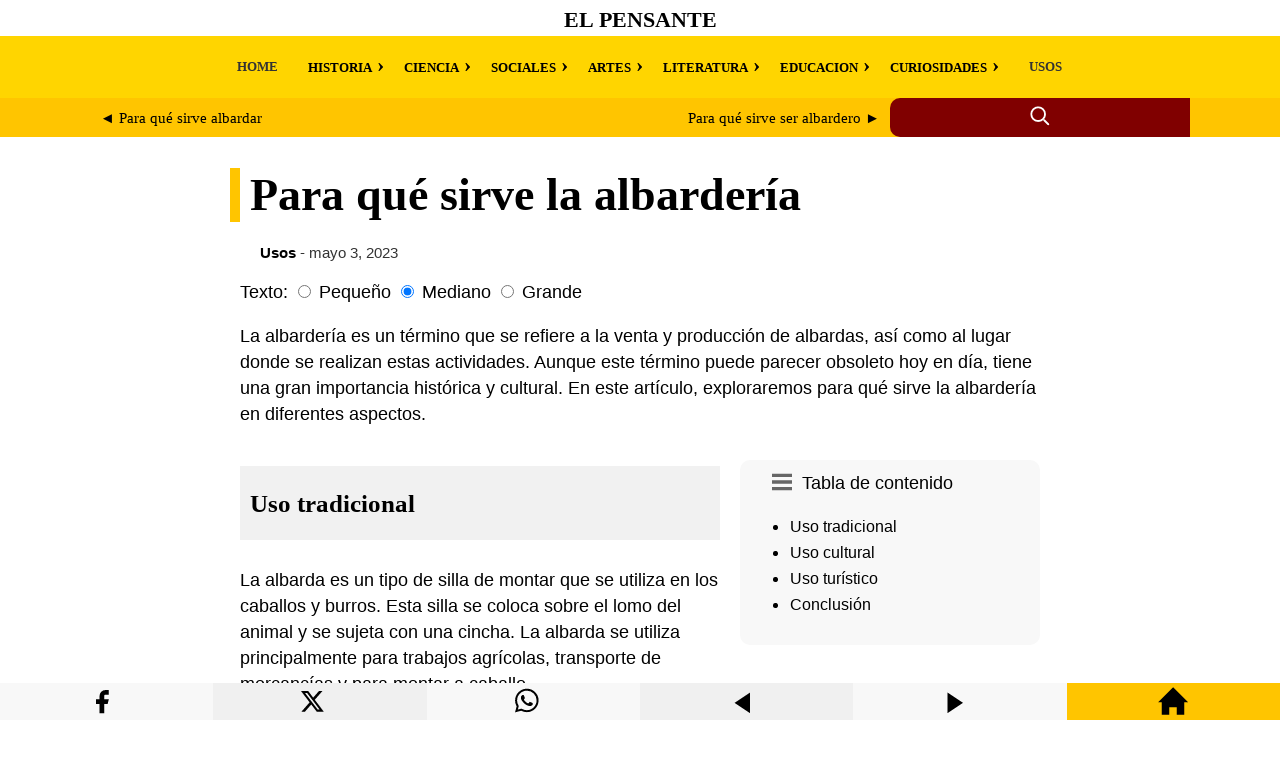

--- FILE ---
content_type: text/html; charset=UTF-8
request_url: https://elpensante.com/para-que-sirve-la-albarderia/
body_size: 8201
content:
<!doctype html> <html amp lang="es"> <head> <meta charset="utf-8"> <meta name="viewport" content="width=device-width,minimum-scale=1"> <title>Para qué sirve la albardería | El Pensante</title> <meta name="description" content="La albardería es un término que se refiere a la venta y producción de albardas, así como al lugar donde se realizan estas actividades. Aunque este térmi..."><meta property="og:title" content="Para qué sirve la albardería"><meta property="og:description" content="La albardería es un término que se refiere a la venta y producción de albardas, así como al lugar donde se realizan estas actividades. Aunque este térmi..."><meta property="og:url" content="https://elpensante.com/para-que-sirve-la-albarderia/"><meta property="og:image" content="https://laspoesias.com/wp-content/uploads/images/logo-og.webp" /> <link rel="canonical" href="https://elpensante.com/para-que-sirve-la-albarderia/"> <link rel="shortcut icon" href="/wp-content/uploads/images/favicon.webp" /> <script async src="https://cdn.ampproject.org/v0.js"></script> <script async custom-element="amp-form" src="https://cdn.ampproject.org/v0/amp-form-0.1.js"></script> <script async custom-element="amp-ad" src="https://cdn.ampproject.org/v0/amp-ad-0.1.js"></script> <style amp-boilerplate>body{-webkit-animation:-amp-start 8s steps(1,end) 0s 1 normal both;-moz-animation:-amp-start 8s steps(1,end) 0s 1 normal both;-ms-animation:-amp-start 8s steps(1,end) 0s 1 normal both;animation:-amp-start 8s steps(1,end) 0s 1 normal both}@-webkit-keyframes -amp-start{from{visibility:hidden}to{visibility:visible}}@-moz-keyframes -amp-start{from{visibility:hidden}to{visibility:visible}}@-ms-keyframes -amp-start{from{visibility:hidden}to{visibility:visible}}@-o-keyframes -amp-start{from{visibility:hidden}to{visibility:visible}}@keyframes -amp-start{from{visibility:hidden}to{visibility:visible}}</style> <noscript><style amp-boilerplate>body{-webkit-animation:none;-moz-animation:none;-ms-animation:none;animation:none}</style></noscript> <style amp-custom> a { color:#000; } .withoutstyle a { text-decoration: none; border-bottom: none; } header { background-color: #fff; } header a { text-decoration: none; } .site-title-header { font-size: 11.11px; height: 33px; display: flex; align-items: center; padding-top:3px; justify-content: center; font-family: 'Georgia', serif; text-transform: uppercase; } .nav-menu { background-color: #ffd500; display: flex; font-weight: bold; font-size: 13px; font-family: Georgia, serif; padding: 0px 22px 0px 0px; } .nav-menu a { text-decoration: none; color: #333; padding: 10px; display: block; } .nav-menu ul { list-style: none; display: flex; } .nav-menu li { position: relative; margin: 0 10px; } .custom-main-menu { max-width: 1100px; margin: 0 auto; overflow-x: auto; white-space: nowrap; } .nav-menu .has-submenu > label::after { content: '\203A'; margin-left: 5px; cursor: pointer; font-size: 22px; } .nav-menu .has-submenu input:checked + label::after { content: '\2039'; } .nav-menu ul ul { display: none; position: relative; padding: 10px; } .nav-menu .has-submenu input:checked ~ ul { display: block; } .nav-menu .has-submenu input { display: none; } .custom-main-menu .has-submenu ul { top: 0px; margin-left:-30px; } .search-label-dad { background-color: #ffc500; } .search-container { display: flex; max-width: 1100px; margin:0 auto; } .search-label { flex: 4; background-color: #ffc500; display: flex; align-items: center; justify-content: center; overflow-x: auto; white-space: nowrap; } .search-label a { color: #000; } .search-container-icon { flex: 1.5; position: relative; display: inline-flex; align-items: center; background-color: #800000; border-top-left-radius: 10px; border-bottom-left-radius: 10px; height: 39px; } .search-icon { cursor: pointer; margin-right: 5px; margin: 0 auto; } .search-container-icon input:checked ~ .search-form { display: block; } .search-form { display: none; position: absolute; top: 0; left: calc(-10% - 255px); width: 280px; height: 29px; padding: 8px 0px 2px 20px; background-color: #800000; border-radius: 10px; } .search-field { } .search-submit { } .search-container-icon input[type="checkbox"] { position: absolute; left: -9999px; } main { padding: 0px 10px 30px 10px; font-family: 'Roboto', sans-serif; line-height: 1.5; font-size: 1.1em; } .article-dad { max-width: 800px; margin: 0 auto;} article { } #font-small:checked ~ article { font-size: 0.9em; } #font-large:checked ~ article { font-size: 1.7em; } article a { color:#800000; text-decoration:none; border-bottom: 2px dotted #800000; font-weight: bold; transition: color 0.5s; background-color:#fff; } .article-head { background-color: #fff; padding: 0px 10px 0px 10px; font-family: 'Georgia', serif; font-size: 2.6em; line-height: 1.2; border-left: 10px solid #ffc500; position: relative; left:-10px; } @media (max-width: 768px) {.article-head {font-size: 2.06em;}} article h1, h2 { margin-bottom: 10px; font-family: 'Georgia', serif; font-size:1.44em; line-height: 1.2; background-color: #f1f1f1; padding: 22px 10px 22px 10px; } article h3, h4, h5, h6 { margin-bottom: 10px; font-family: 'Georgia', serif; font-size:1.1em; line-height: 1.2; background-color: #f1f1f1; padding: 11px 10px 11px 10px; } img { max-width: 100%; height: auto; margin: 0px auto; display:block; } .wp-caption { font-size: 0.85em; color: #666; max-width: 100%; } figure { margin: 0; max-width: 100%; } figcaption { font-size: 0.85em; color: #666; max-width: 100%; padding:10px 0px 5px 0px; } blockquote { font-size: 0.9em; background-color: #f1f1f1; padding: 10px 20px 10px 20px; } cite { font-style: normal; font-weight: 700; } section { padding: 0px 10px 0px 10px; } #related-post { max-width:1100px; margin: 0 auto; font-family: 'Georgia', serif; word-break: break-word; column-count: 4; column-gap: 0.5em; column-width: 260px; line-height: 1.5; } @media (max-width: 1086px) {#related-post {column-count: 2;}} @media (max-width: 599px) {#related-post {column-count: 1;}} #related-post a { text-decoration:none; } .related-post-title:hover { background-color: #f1f1f1; } @media screen and (min-width: 1086px) {.related-post-title {height:80px; font-size:18px}} @media screen and (max-width: 1085px) and (min-width:600px) {.related-post-title {height:90px; font-size:20px;}} @media screen and (max-width: 599px) {.related-post-title {min-height:30px; font-size:22px;}} @media screen and (min-width: 1086px) {.related-post-excerpt {height:100px;}} @media screen and (max-width: 1085px) and (min-width:781px) {.related-post-excerpt {height:100px;}} @media screen and (max-width: 780px) and (min-width:300px) {.related-post-excerpt {height:100px;}} .related-post-tae { display: inline-block; } @media (max-width: 899px) { #main-sidebar { position: relative; } } @media (min-width: 900px) { #main-sidebar { float: right; width: 300px; height: 100%; top: 15px; margin: 0px 0px 17px 20px; position: relative; } } .amp-toc { background-color: #f8f8f8; border-radius: 10px; padding: 10px; margin-bottom: 17px; } .amp-toc a { color: #000; font-weight: normal; text-decoration: none; border-bottom: none; background-color: transparent; font-size: 0.9em; text-decoration: none; } .amp-toc svg { float: left; padding-right: 10px; padding-left: 22px; padding-top: 2px; } .amp-toc input[type="checkbox"]:checked ~ .toc-list, .amp-toc input[type="checkbox"] { display: none; } @media (max-width: 899px) { .toc-list { display: none; } .amp-toc input:checked ~ .toc-list, .amp-toc input[type="checkbox"]:checked ~ .toc-list { display: block; } } footer { padding: 0px 20px -10px 0px; } </style> </head> <body> <header> <div class="site-title-header"> <h1><a href="https://elpensante.com/">El Pensante</a></h1> </div> <nav role="navigation" aria-label="Menú principal" class="nav-menu"> <div class="custom-main-menu"><ul id="menu-main-menu" class="menu"><li class=" menu-item menu-item-type-custom menu-item-object-custom menu-item-home"><a href="https://elpensante.com/">HOME</a></li> <li class=" menu-item menu-item-type-taxonomy menu-item-object-category menu-item-has-children has-submenu" style="padding-top:3px;"><input type="checkbox" id="menu-item-580307"><label for="menu-item-580307">HISTORIA</label> <ul class="sub-menu"> <li class=" menu-item menu-item-type-taxonomy menu-item-object-category"><a href="https://elpensante.com/category/historia/">Historia</a></li> <li class=" menu-item menu-item-type-taxonomy menu-item-object-category"><a href="https://elpensante.com/category/mitos-y-leyendas/">Mitos y leyendas</a></li> <li class=" menu-item menu-item-type-taxonomy menu-item-object-category"><a href="https://elpensante.com/category/civilizaciones/">Civilizaciones</a></li> <li class=" menu-item menu-item-type-taxonomy menu-item-object-category"><a href="https://elpensante.com/category/lugares-y-tradiciones/">Lugares y tradiciones</a></li> <li class=" menu-item menu-item-type-taxonomy menu-item-object-category"><a href="https://elpensante.com/category/biografia/">Biografía</a></li> </ul> </li> <li class=" menu-item menu-item-type-taxonomy menu-item-object-category menu-item-has-children has-submenu" style="padding-top:3px;"><input type="checkbox" id="menu-item-580309"><label for="menu-item-580309">CIENCIA</label> <ul class="sub-menu"> <li class=" menu-item menu-item-type-taxonomy menu-item-object-category"><a href="https://elpensante.com/category/ciencia/">Ciencia</a></li> <li class=" menu-item menu-item-type-taxonomy menu-item-object-category"><a href="https://elpensante.com/category/biologia/">Biología</a></li> <li class=" menu-item menu-item-type-taxonomy menu-item-object-category"><a href="https://elpensante.com/category/naturaleza-ecologia-y-afines/">Naturaleza, ecología y afines</a></li> <li class=" menu-item menu-item-type-taxonomy menu-item-object-category"><a href="https://elpensante.com/category/medicina/">Medicina</a></li> <li class=" menu-item menu-item-type-taxonomy menu-item-object-category"><a href="https://elpensante.com/category/astronomia/">Astronomía</a></li> <li class=" menu-item menu-item-type-taxonomy menu-item-object-category"><a href="https://elpensante.com/category/tecnologia/">Tecnología</a></li> </ul> </li> <li class=" menu-item menu-item-type-taxonomy menu-item-object-category menu-item-has-children has-submenu" style="padding-top:3px;"><input type="checkbox" id="menu-item-580305"><label for="menu-item-580305">SOCIALES</label> <ul class="sub-menu"> <li class=" menu-item menu-item-type-taxonomy menu-item-object-category"><a href="https://elpensante.com/category/sociales-y-humanidades/">Sociales y humanidades</a></li> <li class=" menu-item menu-item-type-taxonomy menu-item-object-category"><a href="https://elpensante.com/category/economia-administracion-y-afines/">Economía, administración y afines</a></li> <li class=" menu-item menu-item-type-taxonomy menu-item-object-category"><a href="https://elpensante.com/category/religion-filosofia-y-afines/">Religión, filosofía y afines</a></li> <li class=" menu-item menu-item-type-taxonomy menu-item-object-category"><a href="https://elpensante.com/category/sociedad/">Sociedad</a></li> </ul> </li> <li class=" menu-item menu-item-type-taxonomy menu-item-object-category menu-item-has-children has-submenu" style="padding-top:3px;"><input type="checkbox" id="menu-item-580301"><label for="menu-item-580301">ARTES</label> <ul class="sub-menu"> <li class=" menu-item menu-item-type-taxonomy menu-item-object-category"><a href="https://elpensante.com/category/artes-y-oficios-diversos/">Artes y oficios diversos</a></li> <li class=" menu-item menu-item-type-taxonomy menu-item-object-category"><a href="https://elpensante.com/category/expresiones-culturales/">Cultura y expresiones artísticas</a></li> <li class=" menu-item menu-item-type-taxonomy menu-item-object-category"><a href="https://elpensante.com/category/cine-y-television/">Cine y televisión</a></li> <li class=" menu-item menu-item-type-taxonomy menu-item-object-category"><a href="https://elpensante.com/category/entretenimientos-deportes-y-mas/">Entretenimientos, deportes y más</a></li> </ul> </li> <li class=" menu-item menu-item-type-taxonomy menu-item-object-category menu-item-has-children has-submenu" style="padding-top:3px;"><input type="checkbox" id="menu-item-580325"><label for="menu-item-580325">LITERATURA</label> <ul class="sub-menu"> <li class=" menu-item menu-item-type-taxonomy menu-item-object-category"><a href="https://elpensante.com/category/literatura/">Literatura</a></li> <li class=" menu-item menu-item-type-taxonomy menu-item-object-category"><a href="https://elpensante.com/category/idiomas-y-lenguaje/">Lenguaje</a></li> <li class=" menu-item menu-item-type-taxonomy menu-item-object-category"><a href="https://elpensante.com/category/ensayos/">Ensayos</a></li> <li class=" menu-item menu-item-type-taxonomy menu-item-object-category"><a href="https://elpensante.com/category/frases/">Frases</a></li> </ul> </li> <li class=" menu-item menu-item-type-taxonomy menu-item-object-category menu-item-has-children has-submenu" style="padding-top:3px;"><input type="checkbox" id="menu-item-580320"><label for="menu-item-580320">EDUCACION</label> <ul class="sub-menu"> <li class=" menu-item menu-item-type-taxonomy menu-item-object-category"><a href="https://elpensante.com/category/educacion/">Educación</a></li> <li class=" menu-item menu-item-type-taxonomy menu-item-object-category"><a href="https://elpensante.com/category/matematicas/">Matemáticas</a></li> <li class=" menu-item menu-item-type-taxonomy menu-item-object-category"><a href="https://elpensante.com/category/ejemplos/">Ejemplos</a></li> </ul> </li> <li class=" menu-item menu-item-type-taxonomy menu-item-object-category menu-item-has-children has-submenu" style="padding-top:3px;"><input type="checkbox" id="menu-item-580329"><label for="menu-item-580329">CURIOSIDADES</label> <ul class="sub-menu"> <li class=" menu-item menu-item-type-taxonomy menu-item-object-category"><a href="https://elpensante.com/category/curiosidades/">Curiosidades</a></li> <li class=" menu-item menu-item-type-taxonomy menu-item-object-category"><a href="https://elpensante.com/category/misterio-hechos-insolitos/">Misterio, hechos insólitos</a></li> <li class=" menu-item menu-item-type-taxonomy menu-item-object-category"><a href="https://elpensante.com/category/ufologia-y-extraterrestres/">Ufología y extraterrestres</a></li> <li class=" menu-item menu-item-type-taxonomy menu-item-object-category"><a href="https://elpensante.com/category/personas-sorprendentes/">Personas sorprendentes</a></li> <li class=" menu-item menu-item-type-taxonomy menu-item-object-category"><a href="https://elpensante.com/category/animales-sorprendentes/">Animales sorprendentes</a></li> <li class=" menu-item menu-item-type-taxonomy menu-item-object-category"><a href="https://elpensante.com/category/hogar-belleza-y-afines/">Hogar, belleza y afines</a></li> </ul> </li> <li class=" menu-item menu-item-type-taxonomy menu-item-object-category current-post-ancestor current-menu-parent current-post-parent"><a href="https://elpensante.com/category/usos/">USOS</a></li> </ul></div></nav> <div class="search-label-dad"> <div class="search-container"> <div class="search-label"> <div style="display: flex; width: 100%;"> <div style="flex: 1; text-align: left; padding: 10px; margin-right: 5px;"> <span style="font-size: 15px;"> <a href="https://elpensante.com/para-que-sirve-albardar/" rel="prev">&#9668; Para qué sirve albardar</a> </span> </div> <div style="flex: 1; text-align: right; padding: 10px; margin-left: 5px;"> <span style="font-size: 15px;"> <a href="https://elpensante.com/para-que-sirve-ser-albardero/" rel="next">Para qué sirve ser albardero &#9658;</a> </span> </div> </div> </div> <div class="search-container-icon"> <input type="checkbox" id="search-toggle" class="search-toggle"> <label for="search-toggle" class="search-icon"> <svg xmlns="http://www.w3.org/2000/svg" width="22" height="22" viewBox="0 0 24 24" fill="none" stroke="currentColor" stroke-width="2" stroke-linecap="round" stroke-linejoin="round" class="icon icon-search"> <circle cx="10" cy="10" r="7.5" stroke="#fff"/> <line x1="21" y1="21" x2="16.65" y2="16.65" stroke="#fff"/> </svg> </label> <form role="search" class="search-form" action="https://elpensante.com/" method="get" tabindex="0" target="_top"> <input type="search" class="search-field" placeholder="Escribe aquí..." name="s"> <button type="submit" class="search-submit"> <span class="screen-reader-text">Buscar</span> </button> </form> </div> </div> </div> </header> <main> <div class="article-dad"> <h1 class="article-head">Para qué sirve la albardería</h1> <div class="withoutstyle" style="font-size: 14.8px; margin:-10px 0px 15px 20px; color:#333;"> <strong><a href="https://elpensante.com/category/usos/">Usos</strong></a> - mayo 3, 2023</div> <label>Texto:</label> <input type="radio" id="font-small" class="font-size-input" name="font-size" value="small"> <label for="font-small">Pequeño</label> <input type="radio" id="font-medium" class="font-size-input" name="font-size" value="medium" checked> <label for="font-medium">Mediano</label> <input type="radio" id="font-large" class="font-size-input" name="font-size" value="large"> <label for="font-large">Grande</label> <article style="margin-top:10px;"> <p>La albardería es un término que se refiere a la venta y producción de albardas, así como al lugar donde se realizan estas actividades. Aunque este término puede parecer obsoleto hoy en día, tiene una gran importancia histórica y cultural. En este artículo, exploraremos para qué sirve la albardería en diferentes aspectos.</p><div id="main-sidebar"> <div class="amp-toc"><input type="checkbox" id="toc-toggle" class="toc-toggle"><label for="toc-toggle" class="toc-icon">Tabla de contenido <svg xmlns="http://www.w3.org/2000/svg" width="20" height="20" viewBox="0 0 24 24"><path d="M24 6h-24v-4h24v4zm0 4h-24v4h24v-4zm0 8h-24v4h24v-4z" fill="#666"/></svg></label><div class="toc-list"><nav role="navigation" aria-label="Tabla de contenido"><ul><li><a href="#uso-tradicional">Uso tradicional</a></li><li><a href="#uso-cultural">Uso cultural</a></li><li><a href="#uso-turistico">Uso turístico</a></li><li><a href="#conclusion">Conclusión</a></li></ul></nav></div></div> <amp-ad width="100vw" height="320" type="adsense" data-ad-client="ca-pub-3065432361095436" data-ad-slot="8569160762" data-auto-format="rspv" data-full-width=""> <div overflow=""></div> </amp-ad> </div><div style="display: flex; flex-direction: column; flex-grow: 1;"> <h2 id="uso-tradicional">Uso tradicional</h2> <p>La albarda es un tipo de silla de montar que se utiliza en los caballos y burros. Esta silla se coloca sobre el lomo del animal y se sujeta con una cincha. La albarda se utiliza principalmente para trabajos agrícolas, transporte de mercancías y para montar a caballo.</p> <p>La albardería es el lugar donde se fabrican y venden estas albardas. En el pasado, la albardería era un lugar común en los pueblos y ciudades, ya que era necesario tener una buena albarda para trabajar en el campo o para transportar mercancías. Los albarderos eran los encargados de producir estas albardas, que se hacían a medida para cada animal.</p> <p>Hoy en día, la albarda ha sido sustituida en gran parte por otras sillas de montar más modernas, pero aún se utiliza en algunas regiones del mundo y para algunas actividades específicas. En estos casos, la albardería sigue siendo un lugar importante para comprar y reparar albardas.</p> <h2 id="uso-cultural">Uso cultural</h2> <p>La albardería también tiene una importancia cultural en algunas regiones del mundo. En España, por ejemplo, la albarda es un elemento clave de la vestimenta tradicional de algunas zonas rurales. En estas zonas, las albarderías son lugares donde se pueden comprar albardas y otros objetos tradicionales relacionados con la vida rural.</p> <p>Además, la albardería también es un lugar de encuentro para los amantes de los caballos y la vida en el campo. En algunas albarderías, se realizan eventos relacionados con el mundo ecuestre, como exhibiciones de caballos, concursos de doma y carreras de caballos.</p><div> <amp-ad width="100vw" height="320" type="adsense" data-ad-client="ca-pub-3065432361095436" data-ad-slot="8569160762" data-auto-format="rspv" data-full-width=""> <div overflow=""></div> </amp-ad> </div> <h2 id="uso-turistico">Uso turístico</h2> <p>En algunas regiones del mundo, la albardería se ha convertido en un atractivo turístico. Las albarderías pueden ser visitadas por turistas interesados en aprender sobre la producción de albardas y la vida rural. En estos lugares, se pueden encontrar albardas hechas a mano y otros objetos relacionados con la vida en el campo.</p> <p>Por ejemplo, en algunas regiones de México, las albarderías son un lugar de interés turístico para los visitantes que quieren conocer más sobre la cultura y la tradición de la región. Los turistas pueden ver cómo se hacen las albardas y comprar productos hechos a mano, como bolsos y cinturones.</p> <p>En otras regiones, como en Argentina, las albarderías son un lugar donde se pueden encontrar artesanías de cuero de alta calidad. Los turistas pueden comprar productos hechos a mano, como botas y sombreros, y aprender sobre la producción de cuero.</p> <p>En resumen, la albardería puede tener diferentes usos dependiendo de la región y del contexto. Ya sea como un lugar de producción y venta de albardas, como un lugar de encuentro para los amantes de los caballos, como un atractivo turístico o como un lugar para preservar la cultura y la tradición, la albardería sigue siendo un lugar importante en muchas partes del mundo.</p> <h2 id="conclusion">Conclusión</h2> <p>En conclusión, la albardería es un término que se refiere a la producción y venta de albardas, así como al lugar donde se realizan estas actividades. Aunque en la actualidad la albarda ha sido sustituida en gran medida por otros tipos de sillas de montar más modernas, la albardería sigue siendo un lugar importante en algunas regiones del mundo.</p><div> <amp-ad width="100vw" height="320" type="adsense" data-ad-client="ca-pub-3065432361095436" data-ad-slot="8569160762" data-auto-format="rspv" data-full-width=""> <div overflow=""></div> </amp-ad> </div> <p>Además de su uso tradicional en el campo y en el transporte de mercancías, la albardería también tiene un valor cultural y turístico. En algunas regiones, las albarderías son lugares de encuentro para los amantes de los caballos y la vida en el campo, y en otras son un atractivo turístico para aquellos que quieren conocer más sobre la cultura y la tradición de la región.</p> <p>En definitiva, la albardería es un elemento importante de la historia y la cultura de muchas regiones del mundo, y su preservación y promoción puede contribuir a la valoración y el respeto por la diversidad cultural y la tradición de cada lugar.</p> </p> </div> </article> </main> <div style="clear: both"></div> <section class="related-posts" role="region" aria-label="Artículos relacionados"> <div style="max-width:1100px; margin: 0 auto;"> <span style="font-size:22px;"><strong>Seleccionado para ti</strong></span> <div style="max-width: 600px; height: 8px; margin: 5px 0px 20px 0px; background-color: #ffc500; border-radius: 0 0 50% 50%;"></div> <div id="related-post"> <div class="related-post-tae"> <a href='https://elpensante.com/para-que-sirve-un-afrikaner/' style='color: #000;'> <div style="background-color: #fff; position: relative; overflow: hidden; padding-bottom: 56.25%;"><img style="object-fit: cover; position: absolute; top: 0; left: 0; width: 100%; height: 100%;" src="https://laspoesias.com/pruebas/wp-content/uploads/images/random/imagen-17.AVIF" alt="Imagen 1. Para qué sirve un afrikáner"></div> <div class="related-post-title"><strong>Para qué sirve un afrikáner</strong></div></a> <div class="related-post-excerpt" style="font-size: 15px;">El afrikáner es un término que se utiliza para describir a los habitantes de Sudáfrica qu...<br></div></div> <div class="related-post-tae"> <a href='https://elpensante.com/para-que-sirve-el-amento/' style='color: #000;'> <div style="background-color: #fff; position: relative; overflow: hidden; padding-bottom: 56.25%;"><img style="object-fit: cover; position: absolute; top: 0; left: 0; width: 100%; height: 100%;" src="https://laspoesias.com/pruebas/wp-content/uploads/images/random/imagen-4.AVIF" alt="Imagen 1. Para qué sirve el amento"></div> <div class="related-post-title"><strong>Para qué sirve el amento</strong></div></a> <div class="related-post-excerpt" style="font-size: 15px;">El amento es una inflorescencia caracterizada por la disposición de muchas flores unisexu...<br></div></div> <div class="related-post-tae"> <a href='https://elpensante.com/para-que-sirve-acertar/' style='color: #000;'> <div style="background-color: #fff; position: relative; overflow: hidden; padding-bottom: 56.25%;"><img style="object-fit: cover; position: absolute; top: 0; left: 0; width: 100%; height: 100%;" src="https://laspoesias.com/pruebas/wp-content/uploads/images/random/imagen-10.AVIF" alt="Imagen 1. Para qué sirve acertar"></div> <div class="related-post-title"><strong>Para qué sirve acertar</strong></div></a> <div class="related-post-excerpt" style="font-size: 15px;"> Es la acción de dar con efectividad en el punto preciso, un golpe, un disparo, un la...<br></div></div> <div class="related-post-tae"> <a href='https://elpensante.com/para-que-sirve-el-anemoscopio/' style='color: #000;'> <div style="background-color: #fff; position: relative; overflow: hidden; padding-bottom: 56.25%;"><img style="object-fit: cover; position: absolute; top: 0; left: 0; width: 100%; height: 100%;" src="https://laspoesias.com/pruebas/wp-content/uploads/images/random/imagen-10.AVIF" alt="Imagen 1. Para qué sirve el anemoscopio"></div> <div class="related-post-title"><strong>Para qué sirve el anemoscopio</strong></div></a> <div class="related-post-excerpt" style="font-size: 15px;">El anemoscopio es un instrumento utilizado para determinar la dirección del viento. Es un...<br></div></div> <div class="related-post-tae"> <a href='https://elpensante.com/para-que-sirve-el-alpende/' style='color: #000;'> <div style="background-color: #fff; position: relative; overflow: hidden; padding-bottom: 56.25%;"><img style="object-fit: cover; position: absolute; top: 0; left: 0; width: 100%; height: 100%;" src="https://laspoesias.com/pruebas/wp-content/uploads/images/random/imagen-15.AVIF" alt="Imagen 1. Para qué sirve el alpende"></div> <div class="related-post-title"><strong>Para qué sirve el alpende</strong></div></a> <div class="related-post-excerpt" style="font-size: 15px;">El término "alpende" hace referencia a una estructura que sobresale de un edificio o cons...<br></div></div> <div class="related-post-tae"> <a href='https://elpensante.com/para-que-sirve-adverbializar/' style='color: #000;'> <div style="background-color: #fff; position: relative; overflow: hidden; padding-bottom: 56.25%;"><img style="object-fit: cover; position: absolute; top: 0; left: 0; width: 100%; height: 100%;" src="https://laspoesias.com/pruebas/wp-content/uploads/images/random/imagen-10.AVIF" alt="Imagen 1. Para qué sirve adverbializar"></div> <div class="related-post-title"><strong>Para qué sirve adverbializar</strong></div></a> <div class="related-post-excerpt" style="font-size: 15px;">La adverbialización es una técnica lingüística que consiste en dar la función de adverbio...<br></div></div> <div class="related-post-tae"> <a href='https://elpensante.com/para-que-sirve-el-alcuzcuz/' style='color: #000;'> <div style="background-color: #fff; position: relative; overflow: hidden; padding-bottom: 56.25%;"><img style="object-fit: cover; position: absolute; top: 0; left: 0; width: 100%; height: 100%;" src="https://laspoesias.com/pruebas/wp-content/uploads/images/random/imagen-15.AVIF" alt="Imagen 1. Para qué sirve el alcuzcuz"></div> <div class="related-post-title"><strong>Para qué sirve el alcuzcuz</strong></div></a> <div class="related-post-excerpt" style="font-size: 15px;">El alcuzcuz es una comida que se prepara con sémola de trigo, arroz u otro cereal, acompa...<br></div></div> <div class="related-post-tae"> <a href='https://elpensante.com/para-que-sirve-el-alfilitero/' style='color: #000;'> <div style="background-color: #fff; position: relative; overflow: hidden; padding-bottom: 56.25%;"><img style="object-fit: cover; position: absolute; top: 0; left: 0; width: 100%; height: 100%;" src="https://laspoesias.com/pruebas/wp-content/uploads/images/random/imagen-14.AVIF" alt="Imagen 1. Para qué sirve el alfilitero"></div> <div class="related-post-title"><strong>Para qué sirve el alfilitero</strong></div></a> <div class="related-post-excerpt" style="font-size: 15px;">El alfilitero es un accesorio utilizado en la costura y la artesanía para almacenar y ten...<br></div></div> </div> </section></div> </body> <footer> <div style="margin-top:10px; background-color:#ffd500; padding: 44px 10px 10px 10px; display: flex; justify-content: space-between; flex-wrap: wrap; gap: 2em;"> <div style="margin-top:0px; margin-bottom:10px; flex: 1 1 260px;"> <span style="margin-top:10; font-size:18px"><strong>AVISO LEGAL</strong></span><br><br>Este sitio web utiliza cookies tanto propias como de terceros para poder ofrecer una experiencia personalizada y ofrecer publicidades afines a sus intereses. Al hacer uso de nuestra web usted acepta en forma expresa el uso de cookies por nuestra parte... <a rel="nofollow" href="https://elpensante.com/aviso-legal/">Seguir leyendo</a><br><br><amp-img src="https://elpensante.com/wp-content/uploads/images/contacto.webp" width="588" height="36" alt="Contacto" layout="responsive"></amp-img></div> <div style="flex: 1 1 260px;"><span style="font-size:18px"><strong>ACERCA DEL SITIO</strong></span><br><br>El pensante es una biblioteca con miles artículos en todas las áreas del conocimiento, una pequeña Wikipedia con ejemplos, ensayos, resumen de obras literarias, así como de curiosidades y las cosas más insólitas del mundo.</div> <div style="display: block; flex: 1 1 260px;"><span style="font-size:18px"><strong>DERECHOS DE AUTOR</strong></span><br><br>Todos los derechos reservados. Sólo se autoriza la publicación de texto en pequeños fragmentos siempre que se cite la fuente. <strong>No se permite utilizar el contenido para conversión a archivos multimedia (audio, video, etc.)</strong></div> <div style="background-color:#ffd500; text-align: center; margin:50px 0px 0px 30px; flex: 1 1 260px;"><svg width="200" height="200" xmlns="http://www.w3.org/2000/svg" style="display: inline-block;"><rect x="0" y="1" width="50" height="64" fill="#22b14b"></rect><rect x="0" y="73" width="42" height="94" fill="blue"></rect><rect x="15" y="73" width="36" height="30" fill="blue"></rect><rect x="15" y="137" width="36" height="30" fill="blue"></rect><rect x="15" y="107" width="36" height="26" fill="blue"></rect><path d="M150,8 A50,50 0 0,1 5,8" fill="black" transform="rotate(-90 100 50)"></path></svg></div></div><div style="background-color:#ffc500; text-align: center; padding: 10px 10px 44px 10px"><br>&copy; 2025 El Pensante<br><br></div> <div style="width:100%; height:37px; background-color:#f8f8f8; display: flex; text-align: center; flex-wrap: nowrap; position: fixed; z-index: 1000001; bottom: 0;"> <div style="flex: 1 1 280px; display: flex; justify-content: center; align-items: center;"> <a rel="nofollow" title="Compartir Facebook" href='https://www.facebook.com/sharer.php?u=https://elpensante.com/para-que-sirve-la-albarderia/' target='_blank' style='color: #fff;'><svg xmlns="http://www.w3.org/2000/svg" width="37" height="37" color="black" class="icon icon-facebook" viewBox="0 0 32 29" style="margin-top: 10px;"><path d="M18 2h-3a5 5 0 0 0-5 5v3H7v4h3v8h4v-8h3l1-4h-4V7a1 1 0 0 1 1-1h3z"></path></svg></a> </div> <div style="flex: 1 1 280px; background-color:#f0f0f0;"><a rel="nofollow" title="Compartir en X" href="https://twitter.com/intent/tweet?text=Definición%20y%20etimología%20de%20Para%20qué%20sirve%20la%20albardería&url=https://elpensante.com/para-que-sirve-la-albarderia/&#038;via=definiciona&#038;related=definiciona" target="_blank" style='color: #fff;'> <svg xmlns="http://www.w3.org/2000/svg" width="37" height="37" color="black" class="bi bi-twitter-x" viewBox="0 0 26 19" style="margin-top: 2px;"><path d="M12.6.75h2.454l-5.36 6.142L16 15.25h-4.937l-3.867-5.07-4.425 5.07H.316l5.733-6.57L0 .75h5.063l3.495 4.633L12.601.75Zm-.86 13.028h1.36L4.323 2.145H2.865l8.875 11.633Z"/></svg> </a></div> <div style="flex: 1 1 280px;"><a rel="nofollow" title="Compartir en WhatsApp" href="whatsapp://send?text=https://elpensante.com/para-que-sirve-la-albarderia/" data-action="share/whatsapp/share" style='color: #fff;'> <svg xmlns="http://www.w3.org/2000/svg" width="37" height="37" color="black" class="icon icon-whatsapp" viewBox="0 0 25 20" style="margin-top: 2px;"> <path d="M13.601 2.326A7.854 7.854 0 0 0 7.994 0C3.627 0 .068 3.558.064 7.926c0 1.399.366 2.76 1.057 3.965L0 16l4.204-1.102a7.933 7.933 0 0 0 3.79.965h.004c4.368 0 7.926-3.558 7.93-7.93A7.898 7.898 0 0 0 13.6 2.326zM7.994 14.521a6.573 6.573 0 0 1-3.356-.92l-.24-.144-2.494.654.666-2.433-.156-.251a6.56 6.56 0 0 1-1.007-3.505c0-3.626 2.957-6.584 6.591-6.584a6.56 6.56 0 0 1 4.66 1.931 6.557 6.557 0 0 1 1.928 4.66c-.004 3.639-2.961 6.592-6.592 6.592zm3.615-4.934c-.197-.099-1.17-.578-1.353-.646-.182-.065-.315-.099-.445.099-.133.197-.513.646-.627.775-.114.133-.232.148-.43.05-.197-.1-.836-.308-1.592-.985-.59-.525-.985-1.175-1.103-1.372-.114-.198-.011-.304.088-.403.087-.088.197-.232.296-.346.1-.114.133-.198.198-.33.065-.134.034-.248-.015-.347-.05-.099-.445-1.076-.612-1.47-.16-.389-.323-.335-.445-.34-.114-.007-.247-.007-.38-.007a.729.729 0 0 0-.529.247c-.182.198-.691.677-.691 1.654 0 .977.71 1.916.81 2.049.098.133 1.394 2.132 3.383 2.992.47.205.84.326 1.129.418.475.152.904.129 1.246.08.38-.058 1.171-.48 1.338-.943.164-.464.164-.86.114-.943-.049-.084-.182-.133-.38-.232z"/> </svg></a></div> <div style="flex: 1 1 280px; background-color:#f0f0f0;"> <a rel="nofollow" title="Artículo anterior" href="https://elpensante.com/para-que-sirve-albardar/"><svg xmlns="http://www.w3.org/2000/svg" width="30" height="30" color="black" viewBox="0 0 35 29" style="margin-top: 7px;"><path d="M3 12l18-12v24z"/></svg></a> </div> <div style="flex: 1 1 280px;"> <a rel="nofollow" title="Artículo siguiente" href="https://elpensante.com/para-que-sirve-ser-albardero/"><svg xmlns="http://www.w3.org/2000/svg" width="30" height="30" color="black" viewBox="0 0 35 29" style="margin-top: 7px;"><path d="M21 12l-18 12v-24z"/></svg></a></div> <div style="flex: 1 1 280px; background-color:#ffc500;"> <a rel="nofollow" title="Home" href="https://elpensante.com/"><svg xmlns="http://www.w3.org/2000/svg" width="30" height="30" viewBox="0 0 24 24" style="margin-top: 3px;"><path d="M21 13v10h-6v-6h-6v6h-6v-10h-3l12-12 12 12h-3z"/></svg></a></div> </div> <script type="speculationrules"> {"prefetch":[{"source":"document","where":{"and":[{"href_matches":"\/*"},{"not":{"href_matches":["\/wp-*.php","\/wp-admin\/*","\/wp-content\/uploads\/*","\/wp-content\/*","\/wp-content\/plugins\/*","\/wp-content\/themes\/simply-amp\/*","\/*\\?(.+)"]}},{"not":{"selector_matches":"a[rel~=\"nofollow\"]"}},{"not":{"selector_matches":".no-prefetch, .no-prefetch a"}}]},"eagerness":"conservative"}]} </script> </footer> </html><!-- WP Fastest Cache file was created in 0.119 seconds, on April 21, 2025 @ 6:36 am -->